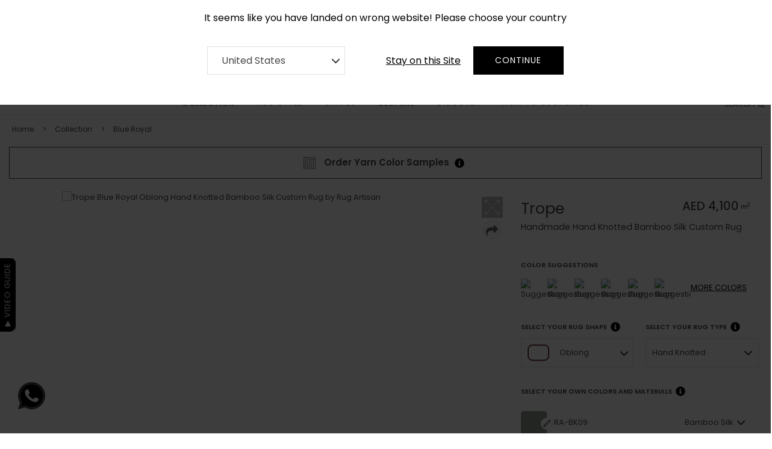

--- FILE ---
content_type: text/html; charset=UTF-8
request_url: https://www.rugartisan.ae/getSuggestions
body_size: 626
content:
<p class="head">COLOR SUGGESTIONS</p>
                    <div class="suggestions-mini">
                       <div class="row align-items-center">
                          <div class="col-lg-8 col-md-8 suggestions-mini">
                            <div class="row"><div class="col-2">
                               <a class="loadsuggestion" role="button" href="javascript:void(0);">
                                  <img src="https://tool.rugartisan.com/media/suggestions/HKOBBS452/877ff15ab7f2c410e9c5b5e18dcbbf5c.jpg" alt="Suggestion">
                                  <i>&check;</i>
                               </a>
                               <div class="d-none colors-json">{"#919A93":{"to_colorcode":"#9F7F79","from_colorname":"RA-BK09","to_colorname":"RA-EF09"},"#A88B7C":{"to_colorcode":"#A09399","from_colorname":"RA-EI10","to_colorname":"RA-EN10"},"#C8BFAA":{"to_colorcode":"#B4B1A9","from_colorname":"RA-BF12","to_colorname":"RA-BA12"}}</div>
                            </div><div class="col-2">
                               <a class="loadsuggestion" role="button" href="javascript:void(0);">
                                  <img src="https://tool.rugartisan.com/media/suggestions/HKOBBS452/f2e73362c1a6721070119e73a7945546.jpg" alt="Suggestion">
                                  <i>&check;</i>
                               </a>
                               <div class="d-none colors-json">{"#919A93":{"to_colorcode":"#C3736E","from_colorname":"RA-BK09","to_colorname":"RA-AR09"},"#A88B7C":{"to_colorcode":"#81967B","from_colorname":"RA-EI10","to_colorname":"RA-CS10"},"#C8BFAA":{"to_colorcode":"#D3A997","from_colorname":"RA-BF12","to_colorname":"RA-AQ12"}}</div>
                            </div><div class="col-2">
                               <a class="loadsuggestion" role="button" href="javascript:void(0);">
                                  <img src="https://tool.rugartisan.com/media/suggestions/HKOBBS452/8f2a452c7e13a5111b9411169180f86d.jpg" alt="Suggestion">
                                  <i>&check;</i>
                               </a>
                               <div class="d-none colors-json">{"#919A93":{"to_colorcode":"#A57E69","from_colorname":"RA-BK09","to_colorname":"RA-DP09"},"#A88B7C":{"to_colorcode":"#AF746D","from_colorname":"RA-EI10","to_colorname":"RA-AS10"},"#C8BFAA":{"to_colorcode":"#C6B694","from_colorname":"RA-BF12","to_colorname":"RA-DF12"}}</div>
                            </div><div class="col-2">
                               <a class="loadsuggestion" role="button" href="javascript:void(0);">
                                  <img src="https://tool.rugartisan.com/media/suggestions/HKOBBS452/90b79743a30ae41e51ed9dea81909535.jpg" alt="Suggestion">
                                  <i>&check;</i>
                               </a>
                               <div class="d-none colors-json">{"#919A93":{"to_colorcode":"#C59556","from_colorname":"RA-BK09","to_colorname":"RA-DR09"},"#A88B7C":{"to_colorcode":"#84AD9F","from_colorname":"RA-EI10","to_colorname":"RA-CJ10"},"#C8BFAA":{"to_colorcode":"#BBA586","from_colorname":"RA-BF12","to_colorname":"RA-DC12"}}</div>
                            </div><div class="col-2">
                               <a class="loadsuggestion" role="button" href="javascript:void(0);">
                                  <img src="https://tool.rugartisan.com/media/suggestions/HKOBBS452/b9faddd7501f50575ac80151c17c24fe.jpg" alt="Suggestion">
                                  <i>&check;</i>
                               </a>
                               <div class="d-none colors-json">{"#919A93":{"to_colorcode":"#979281","from_colorname":"RA-BK09","to_colorname":"RA-CO09"},"#A88B7C":{"to_colorcode":"#949083","from_colorname":"RA-EI10","to_colorname":"RA-BR10"},"#C8BFAA":{"to_colorcode":"#B9B2A2","from_colorname":"RA-BF12","to_colorname":"RA-BR12"}}</div>
                            </div><div class="col-2">
                               <a class="loadsuggestion" role="button" href="javascript:void(0);">
                                  <img src="https://tool.rugartisan.com/media/suggestions/HKOBBS452/6c547950ac490dc7b24b5e57405d29d7.jpg" alt="Suggestion">
                                  <i>&check;</i>
                               </a>
                               <div class="d-none colors-json">{"#919A93":{"to_colorcode":"#D2A08F","from_colorname":"RA-BK09","to_colorname":"RA-AO09"},"#A88B7C":{"to_colorcode":"#CBB668","from_colorname":"RA-EI10","to_colorname":"RA-DJ10"},"#C8BFAA":{"to_colorcode":"#A3A298","from_colorname":"RA-BF12","to_colorname":"RA-BO12"}}</div>
                            </div></div>
                    </div>
                      <div class="col-lg-4 col-md-4">
                         <nav class="navbar navbar-default bootsnav more-colors">
                            <div class="attr-nav">
                               <ul>
                                  <li class="side-menu"> 
                                     <a href="javascript:void(0)" class="suggestions-menu"><span>MORE </span>COLORS</a>
                                  </li>
                               </ul>
                            </div>
                         </nav>
                      </div>
                   </div>
                </div><script>
                    jQuery(document).ready(function () {
                        $(".suggestions-menu", this).on("click", function(e){
                         e.preventDefault();
                         $("nav.navbar.bootsnav > .side").toggleClass("on");
                         $("body").toggleClass("on-side");
                       });
                       $(".close-side, .close").on("click", function(e){
                        e.preventDefault();
                        $("nav.navbar.bootsnav > .side").removeClass("on");
                        $("body").removeClass("on-side");
                       });
                    });
                    </script>

--- FILE ---
content_type: text/html; charset=UTF-8
request_url: https://www.rugartisan.ae/getSuggestions
body_size: 260
content:
<div class="item col-md-6" data-nextpage="2" >
                        
                        <a class="loadsuggestion" role="button" href="javascript:void(0);">
                        <img class="suggestion-img" src="https://tool.rugartisan.com/media/suggestions/HKOBBS452/877ff15ab7f2c410e9c5b5e18dcbbf5c.jpg"
                           alt="Suggestion">
                           <i>&check;</i>
                        </a>
                        <div class="d-none colors-json">{"#919A93":{"to_colorcode":"#9F7F79","from_colorname":"RA-BK09","to_colorname":"RA-EF09"},"#A88B7C":{"to_colorcode":"#A09399","from_colorname":"RA-EI10","to_colorname":"RA-EN10"},"#C8BFAA":{"to_colorcode":"#B4B1A9","from_colorname":"RA-BF12","to_colorname":"RA-BA12"}}</div>
                    </div><div class="item col-md-6" data-nextpage="2" >
                        
                        <a class="loadsuggestion" role="button" href="javascript:void(0);">
                        <img class="suggestion-img" src="https://tool.rugartisan.com/media/suggestions/HKOBBS452/f2e73362c1a6721070119e73a7945546.jpg"
                           alt="Suggestion">
                           <i>&check;</i>
                        </a>
                        <div class="d-none colors-json">{"#919A93":{"to_colorcode":"#C3736E","from_colorname":"RA-BK09","to_colorname":"RA-AR09"},"#A88B7C":{"to_colorcode":"#81967B","from_colorname":"RA-EI10","to_colorname":"RA-CS10"},"#C8BFAA":{"to_colorcode":"#D3A997","from_colorname":"RA-BF12","to_colorname":"RA-AQ12"}}</div>
                    </div><div class="item col-md-6" data-nextpage="2" >
                        
                        <a class="loadsuggestion" role="button" href="javascript:void(0);">
                        <img class="suggestion-img" src="https://tool.rugartisan.com/media/suggestions/HKOBBS452/8f2a452c7e13a5111b9411169180f86d.jpg"
                           alt="Suggestion">
                           <i>&check;</i>
                        </a>
                        <div class="d-none colors-json">{"#919A93":{"to_colorcode":"#A57E69","from_colorname":"RA-BK09","to_colorname":"RA-DP09"},"#A88B7C":{"to_colorcode":"#AF746D","from_colorname":"RA-EI10","to_colorname":"RA-AS10"},"#C8BFAA":{"to_colorcode":"#C6B694","from_colorname":"RA-BF12","to_colorname":"RA-DF12"}}</div>
                    </div><div class="item col-md-6" data-nextpage="2" >
                        
                        <a class="loadsuggestion" role="button" href="javascript:void(0);">
                        <img class="suggestion-img" src="https://tool.rugartisan.com/media/suggestions/HKOBBS452/90b79743a30ae41e51ed9dea81909535.jpg"
                           alt="Suggestion">
                           <i>&check;</i>
                        </a>
                        <div class="d-none colors-json">{"#919A93":{"to_colorcode":"#C59556","from_colorname":"RA-BK09","to_colorname":"RA-DR09"},"#A88B7C":{"to_colorcode":"#84AD9F","from_colorname":"RA-EI10","to_colorname":"RA-CJ10"},"#C8BFAA":{"to_colorcode":"#BBA586","from_colorname":"RA-BF12","to_colorname":"RA-DC12"}}</div>
                    </div><div class="item col-md-6" data-nextpage="2" >
                        
                        <a class="loadsuggestion" role="button" href="javascript:void(0);">
                        <img class="suggestion-img" src="https://tool.rugartisan.com/media/suggestions/HKOBBS452/b9faddd7501f50575ac80151c17c24fe.jpg"
                           alt="Suggestion">
                           <i>&check;</i>
                        </a>
                        <div class="d-none colors-json">{"#919A93":{"to_colorcode":"#979281","from_colorname":"RA-BK09","to_colorname":"RA-CO09"},"#A88B7C":{"to_colorcode":"#949083","from_colorname":"RA-EI10","to_colorname":"RA-BR10"},"#C8BFAA":{"to_colorcode":"#B9B2A2","from_colorname":"RA-BF12","to_colorname":"RA-BR12"}}</div>
                    </div><div class="item col-md-6" data-nextpage="2" >
                        
                        <a class="loadsuggestion" role="button" href="javascript:void(0);">
                        <img class="suggestion-img" src="https://tool.rugartisan.com/media/suggestions/HKOBBS452/6c547950ac490dc7b24b5e57405d29d7.jpg"
                           alt="Suggestion">
                           <i>&check;</i>
                        </a>
                        <div class="d-none colors-json">{"#919A93":{"to_colorcode":"#D2A08F","from_colorname":"RA-BK09","to_colorname":"RA-AO09"},"#A88B7C":{"to_colorcode":"#CBB668","from_colorname":"RA-EI10","to_colorname":"RA-DJ10"},"#C8BFAA":{"to_colorcode":"#A3A298","from_colorname":"RA-BF12","to_colorname":"RA-BO12"}}</div>
                    </div>

--- FILE ---
content_type: image/svg+xml
request_url: https://www.rugartisan.ae/themes/rugartisan/assets/images/edit-icon.svg
body_size: 240
content:
<?xml version="1.0" encoding="UTF-8" standalone="no"?>
<svg
   width="20"
   height="20"
   viewBox="0 0 20 20"
   version="1.1"
   id="svg11"
   sodipodi:docname="edit-icon.svg"
   inkscape:version="1.1.2 (b8e25be8, 2022-02-05)"
   xmlns:inkscape="http://www.inkscape.org/namespaces/inkscape"
   xmlns:sodipodi="http://sodipodi.sourceforge.net/DTD/sodipodi-0.dtd"
   xmlns="http://www.w3.org/2000/svg"
   xmlns:svg="http://www.w3.org/2000/svg">
  <defs
     id="defs15" />
  <sodipodi:namedview
     id="namedview13"
     pagecolor="#ffffff"
     bordercolor="#666666"
     borderopacity="1.0"
     inkscape:pageshadow="2"
     inkscape:pageopacity="0.0"
     inkscape:pagecheckerboard="0"
     showgrid="false"
     inkscape:zoom="28.25"
     inkscape:cx="10"
     inkscape:cy="10"
     inkscape:window-width="1312"
     inkscape:window-height="787"
     inkscape:window-x="0"
     inkscape:window-y="25"
     inkscape:window-maximized="0"
     inkscape:current-layer="svg11" />
  <ellipse
     style="fill:#ffffff"
     id="path141"
     cx="10"
     cy="9.9469023"
     rx="9.929204"
     ry="9.9115047" />
  <path
     fill="none"
     stroke="#000000"
     d="m 15.499558,4.2640708 c -0.24,-0.23 -0.541,-0.35 -0.84,-0.35 -0.311,0 -0.601,0.12 -0.83,0.35 l -8.0600005,8.0800002 -0.92,2.57 2.55,-0.92 8.1010005,-8.0700002 c 0.469,-0.47 0.469,-1.19 -10e-4,-1.66 v 0 z"
     id="path9"
     style="fill:#ffffff" />
</svg>
